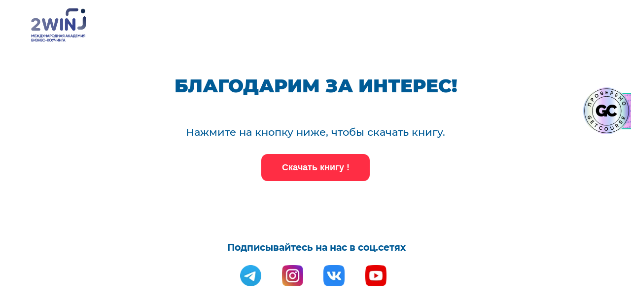

--- FILE ---
content_type: text/html; charset=UTF-8
request_url: https://academy2win.com/download_the_book
body_size: 7963
content:
<!DOCTYPE html> <html lang="ru"> <head> <meta charset="utf-8" /> <meta http-equiv="Content-Type" content="text/html; charset=utf-8" /> <meta name="viewport" content="width=device-width, initial-scale=1.0" /> <meta name="google-site-verification" content="ei30qUeDy9Aq-tY_gDi3HnmgrOiPFKA5bosnzuTzh9Y" /> <meta name="yandex-verification" content="65284f0a5730f6ad" /> <!--metatextblock--> <title>Благодарим за интерес!</title> <meta name="description" content="КНИГА «Как стать коучем, или как выбрать школу, чтобы потом не было мучительно больно?»" /> <meta property="og:url" content="https://academy2win.com/download_the_book" /> <meta property="og:title" content="Благодарим за интерес!" /> <meta property="og:description" content="КНИГА «Как стать коучем, или как выбрать школу, чтобы потом не было мучительно больно?»" /> <meta property="og:type" content="website" /> <meta property="og:image" content="https://static.tildacdn.one/tild3264-6638-4631-b864-383963396639/2.png" /> <link rel="canonical" href="https://academy2win.com/download_the_book"> <!--/metatextblock--> <meta name="format-detection" content="telephone=no" /> <meta http-equiv="x-dns-prefetch-control" content="on"> <link rel="dns-prefetch" href="https://ws.tildacdn.com"> <link rel="dns-prefetch" href="https://static.tildacdn.one"> <link rel="icon" type="image/png" sizes="32x32" href="https://static.tildacdn.one/tild6633-3630-4137-b738-396632383437/Frame_291_1.png" media="(prefers-color-scheme: light)"/> <link rel="icon" type="image/png" sizes="32x32" href="https://static.tildacdn.one/tild3761-6661-4732-a539-373464373137/Frame_292.png" media="(prefers-color-scheme: dark)"/> <link rel="apple-touch-icon" type="image/png" href="https://static.tildacdn.one/tild6463-3733-4163-a438-663263643265/photo.png"> <link rel="icon" type="image/png" sizes="192x192" href="https://static.tildacdn.one/tild6463-3733-4163-a438-663263643265/photo.png"> <!-- Assets --> <script src="https://neo.tildacdn.com/js/tilda-fallback-1.0.min.js" async charset="utf-8"></script> <link rel="stylesheet" href="https://static.tildacdn.one/css/tilda-grid-3.0.min.css" type="text/css" media="all" onerror="this.loaderr='y';"/> <link rel="stylesheet" href="https://static.tildacdn.one/ws/project975495/tilda-blocks-page34260398.min.css?t=1768900773" type="text/css" media="all" onerror="this.loaderr='y';" /> <link rel="preconnect" href="https://fonts.gstatic.com"> <link href="https://fonts.googleapis.com/css2?family=Montserrat:wght@100..900&subset=latin,cyrillic&display=swap" rel="stylesheet"> <link rel="stylesheet" href="https://static.tildacdn.one/css/tilda-menu-widgeticons-1.0.min.css" type="text/css" media="all" onerror="this.loaderr='y';" /> <link rel="stylesheet" href="https://static.tildacdn.one/css/tilda-popup-1.1.min.css" type="text/css" media="print" onload="this.media='all';" onerror="this.loaderr='y';" /> <noscript><link rel="stylesheet" href="https://static.tildacdn.one/css/tilda-popup-1.1.min.css" type="text/css" media="all" /></noscript> <link rel="stylesheet" href="https://static.tildacdn.one/css/tilda-forms-1.0.min.css" type="text/css" media="all" onerror="this.loaderr='y';" /> <link rel="stylesheet" href="https://fonts.gstatic.comcrossoriginhttps://fonts.googleapis.com/css2?family=Bebas+Neue&family=Montserrat:ital,wght@0,100..900;1,100..900&display=swap" type="text/css" /> <script nomodule src="https://static.tildacdn.one/js/tilda-polyfill-1.0.min.js" charset="utf-8"></script> <script type="text/javascript">function t_onReady(func) {if(document.readyState!='loading') {func();} else {document.addEventListener('DOMContentLoaded',func);}}
function t_onFuncLoad(funcName,okFunc,time) {if(typeof window[funcName]==='function') {okFunc();} else {setTimeout(function() {t_onFuncLoad(funcName,okFunc,time);},(time||100));}}function t396_initialScale(t){var e=document.getElementById("rec"+t);if(e){var i=e.querySelector(".t396__artboard");if(i){window.tn_scale_initial_window_width||(window.tn_scale_initial_window_width=document.documentElement.clientWidth);var a=window.tn_scale_initial_window_width,r=[],n,l=i.getAttribute("data-artboard-screens");if(l){l=l.split(",");for(var o=0;o<l.length;o++)r[o]=parseInt(l[o],10)}else r=[320,480,640,960,1200];for(var o=0;o<r.length;o++){var d=r[o];a>=d&&(n=d)}var _="edit"===window.allrecords.getAttribute("data-tilda-mode"),c="center"===t396_getFieldValue(i,"valign",n,r),s="grid"===t396_getFieldValue(i,"upscale",n,r),w=t396_getFieldValue(i,"height_vh",n,r),g=t396_getFieldValue(i,"height",n,r),u=!!window.opr&&!!window.opr.addons||!!window.opera||-1!==navigator.userAgent.indexOf(" OPR/");if(!_&&c&&!s&&!w&&g&&!u){var h=parseFloat((a/n).toFixed(3)),f=[i,i.querySelector(".t396__carrier"),i.querySelector(".t396__filter")],v=Math.floor(parseInt(g,10)*h)+"px",p;i.style.setProperty("--initial-scale-height",v);for(var o=0;o<f.length;o++)f[o].style.setProperty("height","var(--initial-scale-height)");t396_scaleInitial__getElementsToScale(i).forEach((function(t){t.style.zoom=h}))}}}}function t396_scaleInitial__getElementsToScale(t){return t?Array.prototype.slice.call(t.children).filter((function(t){return t&&(t.classList.contains("t396__elem")||t.classList.contains("t396__group"))})):[]}function t396_getFieldValue(t,e,i,a){var r,n=a[a.length-1];if(!(r=i===n?t.getAttribute("data-artboard-"+e):t.getAttribute("data-artboard-"+e+"-res-"+i)))for(var l=0;l<a.length;l++){var o=a[l];if(!(o<=i)&&(r=o===n?t.getAttribute("data-artboard-"+e):t.getAttribute("data-artboard-"+e+"-res-"+o)))break}return r}window.TN_SCALE_INITIAL_VER="1.0",window.tn_scale_initial_window_width=null;</script> <script src="https://static.tildacdn.one/js/jquery-1.10.2.min.js" charset="utf-8" onerror="this.loaderr='y';"></script> <script src="https://static.tildacdn.one/js/tilda-scripts-3.0.min.js" charset="utf-8" defer onerror="this.loaderr='y';"></script> <script src="https://static.tildacdn.one/ws/project975495/tilda-blocks-page34260398.min.js?t=1768900773" charset="utf-8" async onerror="this.loaderr='y';"></script> <script src="https://static.tildacdn.one/js/tilda-lazyload-1.0.min.js" charset="utf-8" async onerror="this.loaderr='y';"></script> <script src="https://static.tildacdn.one/js/tilda-zero-1.1.min.js" charset="utf-8" async onerror="this.loaderr='y';"></script> <script src="https://static.tildacdn.one/js/tilda-menu-1.0.min.js" charset="utf-8" async onerror="this.loaderr='y';"></script> <script src="https://static.tildacdn.one/js/tilda-menu-widgeticons-1.0.min.js" charset="utf-8" async onerror="this.loaderr='y';"></script> <script src="https://static.tildacdn.one/js/tilda-popup-1.0.min.js" charset="utf-8" async onerror="this.loaderr='y';"></script> <script src="https://static.tildacdn.one/js/tilda-forms-1.0.min.js" charset="utf-8" async onerror="this.loaderr='y';"></script> <script src="https://static.tildacdn.one/js/tilda-zero-scale-1.0.min.js" charset="utf-8" async onerror="this.loaderr='y';"></script> <script src="https://static.tildacdn.one/js/tilda-skiplink-1.0.min.js" charset="utf-8" async onerror="this.loaderr='y';"></script> <script src="https://static.tildacdn.one/js/tilda-events-1.0.min.js" charset="utf-8" async onerror="this.loaderr='y';"></script> <!-- nominify begin --><!-- Meta Pixel Code --> <script>
!function(f,b,e,v,n,t,s)
{if(f.fbq)return;n=f.fbq=function(){n.callMethod?
n.callMethod.apply(n,arguments):n.queue.push(arguments)};
if(!f._fbq)f._fbq=n;n.push=n;n.loaded=!0;n.version='2.0';
n.queue=[];t=b.createElement(e);t.async=!0;
t.src=v;s=b.getElementsByTagName(e)[0];
s.parentNode.insertBefore(t,s)}(window, document,'script',
'https://connect.facebook.net/en_US/fbevents.js');
fbq('init', '1099288314646748');
fbq('track', 'PageView');
</script> <noscript><img height="1" width="1" style="display:none"
src="https://www.facebook.com/tr?id=1099288314646748&ev=PageView&noscript=1"
/></noscript> <!-- End Meta Pixel Code --> <!-- Name code --> <script>window.qualitySchoolHash='3435c378bb76d4357324dd7e69f3cd18'</script> <script src='https://getcourse.ru/public/js/qr-hidden-banner.js'></script><!-- nominify end --><script type="text/javascript">window.dataLayer=window.dataLayer||[];</script> <!-- Google Tag Manager --> <script type="text/javascript">(function(w,d,s,l,i){w[l]=w[l]||[];w[l].push({'gtm.start':new Date().getTime(),event:'gtm.js'});var f=d.getElementsByTagName(s)[0],j=d.createElement(s),dl=l!='dataLayer'?'&l='+l:'';j.async=true;j.src='https://www.googletagmanager.com/gtm.js?id='+i+dl;f.parentNode.insertBefore(j,f);})(window,document,'script','dataLayer','GTM-T3ZP6QB');</script> <!-- End Google Tag Manager --> <!-- Facebook Pixel Code --> <script type="text/javascript" data-tilda-cookie-type="advertising">setTimeout(function(){!function(f,b,e,v,n,t,s)
{if(f.fbq)return;n=f.fbq=function(){n.callMethod?n.callMethod.apply(n,arguments):n.queue.push(arguments)};if(!f._fbq)f._fbq=n;n.push=n;n.loaded=!0;n.version='2.0';n.agent='pltilda';n.queue=[];t=b.createElement(e);t.async=!0;t.src=v;s=b.getElementsByTagName(e)[0];s.parentNode.insertBefore(t,s)}(window,document,'script','https://connect.facebook.net/en_US/fbevents.js');fbq('init','1099288314646748');fbq('track','PageView');},2000);</script> <!-- End Facebook Pixel Code --> <!-- VK Pixel Code --> <script type="text/javascript" data-tilda-cookie-type="advertising">setTimeout(function(){!function(){var t=document.createElement("script");t.type="text/javascript",t.async=!0,t.src="https://vk.com/js/api/openapi.js?161",t.onload=function(){VK.Retargeting.Init("VK-RTRG-1816770-8qZbN"),VK.Retargeting.Hit()},document.head.appendChild(t)}();},2000);</script> <!-- End VK Pixel Code --> <script type="text/javascript">(function() {if((/bot|google|yandex|baidu|bing|msn|duckduckbot|teoma|slurp|crawler|spider|robot|crawling|facebook/i.test(navigator.userAgent))===false&&typeof(sessionStorage)!='undefined'&&sessionStorage.getItem('visited')!=='y'&&document.visibilityState){var style=document.createElement('style');style.type='text/css';style.innerHTML='@media screen and (min-width: 980px) {.t-records {opacity: 0;}.t-records_animated {-webkit-transition: opacity ease-in-out .2s;-moz-transition: opacity ease-in-out .2s;-o-transition: opacity ease-in-out .2s;transition: opacity ease-in-out .2s;}.t-records.t-records_visible {opacity: 1;}}';document.getElementsByTagName('head')[0].appendChild(style);function t_setvisRecs(){var alr=document.querySelectorAll('.t-records');Array.prototype.forEach.call(alr,function(el) {el.classList.add("t-records_animated");});setTimeout(function() {Array.prototype.forEach.call(alr,function(el) {el.classList.add("t-records_visible");});sessionStorage.setItem("visited","y");},400);}
document.addEventListener('DOMContentLoaded',t_setvisRecs);}})();</script></head> <body class="t-body" style="margin:0;"> <!--allrecords--> <div id="allrecords" class="t-records" data-hook="blocks-collection-content-node" data-tilda-project-id="975495" data-tilda-page-id="34260398" data-tilda-page-alias="download_the_book" data-tilda-formskey="7693ed36b06158f3962e5d82edab5b21" data-tilda-stat-scroll="yes" data-tilda-lazy="yes" data-tilda-project-lang="RU" data-tilda-root-zone="one" data-tilda-project-headcode="yes" data-tilda-ts="y" data-tilda-project-country="TR"> <div id="rec611653256" class="r t-rec" style=" " data-animationappear="off" data-record-type="396"> <!-- T396 --> <style>#rec611653256 .t396__artboard {height:618px;background-color:#ffffff;}#rec611653256 .t396__filter {height:618px;background-image:-webkit-gradient( linear,left top,left bottom,from(rgba(255,255,255,0.9)),to(rgba(255,255,255,0.65)) );background-image:-webkit-linear-gradient(top,rgba(255,255,255,0.9),rgba(255,255,255,0.65));background-image:linear-gradient(to bottom,rgba(255,255,255,0.9),rgba(255,255,255,0.65));will-change:transform;}#rec611653256 .t396__carrier{height:618px;background-position:center center;background-attachment:scroll;background-size:cover;background-repeat:no-repeat;}@media screen and (max-width:1199px) {#rec611653256 .t396__artboard,#rec611653256 .t396__filter,#rec611653256 .t396__carrier {height:679px;}#rec611653256 .t396__filter {}#rec611653256 .t396__carrier {background-attachment:scroll;}}@media screen and (max-width:959px) {#rec611653256 .t396__artboard,#rec611653256 .t396__filter,#rec611653256 .t396__carrier {height:648px;}#rec611653256 .t396__filter {}#rec611653256 .t396__carrier {background-attachment:scroll;}}@media screen and (max-width:639px) {#rec611653256 .t396__artboard,#rec611653256 .t396__filter,#rec611653256 .t396__carrier {height:559px;}#rec611653256 .t396__filter {}#rec611653256 .t396__carrier {background-attachment:scroll;}}@media screen and (max-width:479px) {#rec611653256 .t396__artboard,#rec611653256 .t396__filter,#rec611653256 .t396__carrier {height:438px;}#rec611653256 .t396__filter {}#rec611653256 .t396__carrier {background-attachment:scroll;}}#rec611653256 .tn-elem[data-elem-id="1666193850869"]{color:#005b96;text-align:center;z-index:2;top:145px;;left:calc(50% - 600px + 262px);;width:677px;height:auto;}#rec611653256 .tn-elem[data-elem-id="1666193850869"] .tn-atom{color:#005b96;font-size:37px;font-family:'Montserrat',Arial,sans-serif;line-height:1.55;font-weight:700;background-position:center center;border-width:var(--t396-borderwidth,0);border-style:var(--t396-borderstyle,solid);border-color:var(--t396-bordercolor,transparent);transition:background-color var(--t396-speedhover,0s) ease-in-out,color var(--t396-speedhover,0s) ease-in-out,border-color var(--t396-speedhover,0s) ease-in-out,box-shadow var(--t396-shadowshoverspeed,0.2s) ease-in-out;text-shadow:var(--t396-shadow-text-x,0px) var(--t396-shadow-text-y,0px) var(--t396-shadow-text-blur,0px) rgba(var(--t396-shadow-text-color),var(--t396-shadow-text-opacity,100%));}@media screen and (max-width:1199px){#rec611653256 .tn-elem[data-elem-id="1666193850869"]{top:198px;;left:calc(50% - 480px + 126px);;width:708px;height:auto;}}@media screen and (max-width:959px){#rec611653256 .tn-elem[data-elem-id="1666193850869"]{top:142px;;left:calc(50% - 320px + -26px);;width:692px;height:auto;}#rec611653256 .tn-elem[data-elem-id="1666193850869"] .tn-atom{font-size:30px;background-size:cover;}}@media screen and (max-width:639px){#rec611653256 .tn-elem[data-elem-id="1666193850869"]{top:117px;;left:calc(50% - 240px + -100px);;height:auto;text-align:center;}#rec611653256 .tn-elem[data-elem-id="1666193850869"] .tn-atom{font-size:25px;background-size:cover;}}@media screen and (max-width:479px){#rec611653256 .tn-elem[data-elem-id="1666193850869"]{top:90px;;left:calc(50% - 160px + -186px);;height:auto;}#rec611653256 .tn-elem[data-elem-id="1666193850869"] .tn-atom{font-size:17px;background-size:cover;}}#rec611653256 .tn-elem[data-elem-id="1660121111999"]{z-index:3;top:537px;;left:calc(50% - 600px + 532px);;width:43px;height:auto;}#rec611653256 .tn-elem[data-elem-id="1660121111999"] .tn-atom{background-position:center center;border-width:var(--t396-borderwidth,0);border-style:var(--t396-borderstyle,solid);border-color:var(--t396-bordercolor,transparent);transition:background-color var(--t396-speedhover,0s) ease-in-out,color var(--t396-speedhover,0s) ease-in-out,border-color var(--t396-speedhover,0s) ease-in-out,box-shadow var(--t396-shadowshoverspeed,0.2s) ease-in-out;}@media screen and (max-width:1199px){#rec611653256 .tn-elem[data-elem-id="1660121111999"]{top:600px;;left:calc(50% - 480px + 417px);;height:auto;}}@media screen and (max-width:959px){#rec611653256 .tn-elem[data-elem-id="1660121111999"]{top:563px;;left:calc(50% - 320px + 251px);;width:45px;height:auto;}}@media screen and (max-width:639px){#rec611653256 .tn-elem[data-elem-id="1660121111999"]{top:488px;;left:calc(50% - 240px + 188px);;width:39px;height:auto;}}@media screen and (max-width:479px){#rec611653256 .tn-elem[data-elem-id="1660121111999"]{top:373px;;left:calc(50% - 160px + 115px);;width:30px;height:auto;}}#rec611653256 .tn-elem[data-elem-id="1660121138433"]{z-index:4;top:537px;;left:calc(50% - 600px + 447px);;width:43px;height:auto;}#rec611653256 .tn-elem[data-elem-id="1660121138433"] .tn-atom{background-position:center center;border-width:var(--t396-borderwidth,0);border-style:var(--t396-borderstyle,solid);border-color:var(--t396-bordercolor,transparent);transition:background-color var(--t396-speedhover,0s) ease-in-out,color var(--t396-speedhover,0s) ease-in-out,border-color var(--t396-speedhover,0s) ease-in-out,box-shadow var(--t396-shadowshoverspeed,0.2s) ease-in-out;}@media screen and (max-width:1199px){#rec611653256 .tn-elem[data-elem-id="1660121138433"]{top:600px;;left:calc(50% - 480px + 332px);;height:auto;}}@media screen and (max-width:959px){#rec611653256 .tn-elem[data-elem-id="1660121138433"]{top:563px;;left:calc(50% - 320px + 162px);;width:45px;height:auto;}}@media screen and (max-width:639px){#rec611653256 .tn-elem[data-elem-id="1660121138433"]{top:488px;;left:calc(50% - 240px + 112px);;width:39px;height:auto;}}@media screen and (max-width:479px){#rec611653256 .tn-elem[data-elem-id="1660121138433"]{top:373px;;left:calc(50% - 160px + 55px);;width:30px;height:auto;}}#rec611653256 .tn-elem[data-elem-id="1660121191126"]{z-index:5;top:537px;;left:calc(50% - 600px + 616px);;width:43px;height:auto;}#rec611653256 .tn-elem[data-elem-id="1660121191126"] .tn-atom{background-position:center center;border-width:var(--t396-borderwidth,0);border-style:var(--t396-borderstyle,solid);border-color:var(--t396-bordercolor,transparent);transition:background-color var(--t396-speedhover,0s) ease-in-out,color var(--t396-speedhover,0s) ease-in-out,border-color var(--t396-speedhover,0s) ease-in-out,box-shadow var(--t396-shadowshoverspeed,0.2s) ease-in-out;}@media screen and (max-width:1199px){#rec611653256 .tn-elem[data-elem-id="1660121191126"]{top:600px;;left:calc(50% - 480px + 501px);;height:auto;}}@media screen and (max-width:959px){#rec611653256 .tn-elem[data-elem-id="1660121191126"]{top:563px;;left:calc(50% - 320px + 339px);;width:45px;height:auto;}}@media screen and (max-width:639px){#rec611653256 .tn-elem[data-elem-id="1660121191126"]{top:488px;;left:calc(50% - 240px + 266px);;width:39px;height:auto;}}@media screen and (max-width:479px){#rec611653256 .tn-elem[data-elem-id="1660121191126"]{top:373px;;left:calc(50% - 160px + 173px);;width:30px;height:auto;}}#rec611653256 .tn-elem[data-elem-id="1660121266756"]{z-index:6;top:537px;;left:calc(50% - 600px + 701px);;width:43px;height:auto;}#rec611653256 .tn-elem[data-elem-id="1660121266756"] .tn-atom{background-position:center center;border-width:var(--t396-borderwidth,0);border-style:var(--t396-borderstyle,solid);border-color:var(--t396-bordercolor,transparent);transition:background-color var(--t396-speedhover,0s) ease-in-out,color var(--t396-speedhover,0s) ease-in-out,border-color var(--t396-speedhover,0s) ease-in-out,box-shadow var(--t396-shadowshoverspeed,0.2s) ease-in-out;}@media screen and (max-width:1199px){#rec611653256 .tn-elem[data-elem-id="1660121266756"]{top:600px;;left:calc(50% - 480px + 586px);;height:auto;}}@media screen and (max-width:959px){#rec611653256 .tn-elem[data-elem-id="1660121266756"]{top:563px;;left:calc(50% - 320px + 428px);;width:45px;height:auto;}}@media screen and (max-width:639px){#rec611653256 .tn-elem[data-elem-id="1660121266756"]{top:488px;;left:calc(50% - 240px + 342px);;width:39px;height:auto;}}@media screen and (max-width:479px){#rec611653256 .tn-elem[data-elem-id="1660121266756"]{top:373px;;left:calc(50% - 160px + 233px);;width:30px;height:auto;}}#rec611653256 .tn-elem[data-elem-id="1660121719175"]{color:#005b96;z-index:7;top:487px;;left:calc(50% - 600px + 421px);;width:405px;height:auto;}#rec611653256 .tn-elem[data-elem-id="1660121719175"] .tn-atom{color:#005b96;font-size:19px;font-family:'Montserrat',Arial,sans-serif;line-height:1.55;font-weight:400;background-position:center center;border-width:var(--t396-borderwidth,0);border-style:var(--t396-borderstyle,solid);border-color:var(--t396-bordercolor,transparent);transition:background-color var(--t396-speedhover,0s) ease-in-out,color var(--t396-speedhover,0s) ease-in-out,border-color var(--t396-speedhover,0s) ease-in-out,box-shadow var(--t396-shadowshoverspeed,0.2s) ease-in-out;text-shadow:var(--t396-shadow-text-x,0px) var(--t396-shadow-text-y,0px) var(--t396-shadow-text-blur,0px) rgba(var(--t396-shadow-text-color),var(--t396-shadow-text-opacity,100%));}@media screen and (max-width:1199px){#rec611653256 .tn-elem[data-elem-id="1660121719175"]{top:555px;;left:calc(50% - 480px + 302px);;width:484px;height:auto;}}@media screen and (max-width:959px){#rec611653256 .tn-elem[data-elem-id="1660121719175"]{top:503px;;left:calc(50% - 320px + 141px);;width:404px;height:auto;}}@media screen and (max-width:639px){#rec611653256 .tn-elem[data-elem-id="1660121719175"]{top:433px;;left:calc(50% - 240px + 80px);;width:324px;height:auto;}#rec611653256 .tn-elem[data-elem-id="1660121719175"] .tn-atom{font-size:17px;background-size:cover;}}@media screen and (max-width:479px){#rec611653256 .tn-elem[data-elem-id="1660121719175"]{top:340px;;left:calc(50% - 160px + 31px);;width:270px;height:auto;}#rec611653256 .tn-elem[data-elem-id="1660121719175"] .tn-atom{font-size:14px;background-size:cover;}}#rec611653256 .tn-elem[data-elem-id="1666427078308"]{color:#005b96;text-align:center;z-index:8;top:252px;;left:calc(50% - 600px + 244px);;width:712px;height:auto;}#rec611653256 .tn-elem[data-elem-id="1666427078308"] .tn-atom{color:#005b96;font-size:21px;font-family:'Montserrat',Arial,sans-serif;line-height:1.55;font-weight:500;background-position:center center;border-width:var(--t396-borderwidth,0);border-style:var(--t396-borderstyle,solid);border-color:var(--t396-bordercolor,transparent);transition:background-color var(--t396-speedhover,0s) ease-in-out,color var(--t396-speedhover,0s) ease-in-out,border-color var(--t396-speedhover,0s) ease-in-out,box-shadow var(--t396-shadowshoverspeed,0.2s) ease-in-out;text-shadow:var(--t396-shadow-text-x,0px) var(--t396-shadow-text-y,0px) var(--t396-shadow-text-blur,0px) rgba(var(--t396-shadow-text-color),var(--t396-shadow-text-opacity,100%));}@media screen and (max-width:1199px){#rec611653256 .tn-elem[data-elem-id="1666427078308"]{top:285px;;left:calc(50% - 480px + 124px);;height:auto;}}@media screen and (max-width:959px){#rec611653256 .tn-elem[data-elem-id="1666427078308"]{top:212px;;left:calc(50% - 320px + 130px);;width:404px;height:auto;}}@media screen and (max-width:639px){#rec611653256 .tn-elem[data-elem-id="1666427078308"]{top:230px;;left:calc(50% - 240px + 13px);;width:454px;height:auto;}#rec611653256 .tn-elem[data-elem-id="1666427078308"] .tn-atom{font-size:17px;background-size:cover;}}@media screen and (max-width:479px){#rec611653256 .tn-elem[data-elem-id="1666427078308"]{top:155px;;left:calc(50% - 160px + 25px);;width:270px;height:auto;}#rec611653256 .tn-elem[data-elem-id="1666427078308"] .tn-atom{font-size:15px;background-size:cover;}}#rec611653256 .tn-elem[data-elem-id="1660122365377"]{z-index:9;top:17px;;left:calc(50% - 600px + 23px);;width:111px;height:auto;}#rec611653256 .tn-elem[data-elem-id="1660122365377"] .tn-atom{background-position:center center;border-width:var(--t396-borderwidth,0);border-style:var(--t396-borderstyle,solid);border-color:var(--t396-bordercolor,transparent);transition:background-color var(--t396-speedhover,0s) ease-in-out,color var(--t396-speedhover,0s) ease-in-out,border-color var(--t396-speedhover,0s) ease-in-out,box-shadow var(--t396-shadowshoverspeed,0.2s) ease-in-out;}@media screen and (max-width:1199px){#rec611653256 .tn-elem[data-elem-id="1660122365377"]{top:15px;;left:calc(50% - 480px + 20px);;width:104px;height:auto;}}@media screen and (max-width:959px){#rec611653256 .tn-elem[data-elem-id="1660122365377"]{top:17px;;left:calc(50% - 320px + 13px);;width:98px;height:auto;}}@media screen and (max-width:639px){#rec611653256 .tn-elem[data-elem-id="1660122365377"]{top:13px;;left:calc(50% - 240px + 12px);;width:88px;height:auto;}}@media screen and (max-width:479px){#rec611653256 .tn-elem[data-elem-id="1660122365377"]{top:10px;;left:calc(50% - 160px + 10px);;width:67px;height:auto;}}#rec611653256 .tn-elem[data-elem-id="1676910290800"]{color:#ffffff;text-align:center;z-index:10;top:312px;;left:calc(50% - 600px + 490px);;width:220px;height:55px;}#rec611653256 .tn-elem[data-elem-id="1676910290800"] .tn-atom{color:#ffffff;font-size:18px;font-family:'Arial',Arial,sans-serif;line-height:1.55;font-weight:600;border-radius:13px;background-position:center center;--t396-borderwidth:2px;--t396-bordercolor:#ff2d44;--t396-speedhover:0.2s;transition:background-color var(--t396-speedhover,0s) ease-in-out,color var(--t396-speedhover,0s) ease-in-out,border-color var(--t396-speedhover,0s) ease-in-out,box-shadow var(--t396-shadowshoverspeed,0.2s) ease-in-out;--t396-bgcolor-color:#ff2d44;--t396-bgcolor-image:none;background-color:var(--t396-bgcolor-color,transparent);-webkit-box-pack:center;-ms-flex-pack:center;justify-content:center;padding:0;border-width:var(--t396-borderwidth,0);border-style:var(--t396-borderstyle,solid);border-color:var(--t396-bordercolor,transparent);}#rec611653256 .tn-elem[data-elem-id="1676910290800"] .tn-atom::after{display:none;}#rec611653256 .tn-elem[data-elem-id="1676910290800"] .tn-atom .tn-atom__button-text{transition:color var(--t396-speedhover,0s) ease-in-out;color:#ffffff;}#rec611653256 .tn-elem[data-elem-id="1676910290800"] .tn-atom .tn-atom__button-border::before{display:none;}#rec611653256 .tn-elem[data-elem-id="1676910290800"] .tn-atom .tn-atom__button-border::after{display:none;}@media (hover),(min-width:0\0){#rec611653256 .tn-elem[data-elem-id="1676910290800"] .tn-atom:hover::after{opacity:0;}#rec611653256 .tn-elem[data-elem-id="1676910290800"] .tn-atom:hover{animation-name:none;}}@media (hover),(min-width:0\0){#rec611653256 .tn-elem[data-elem-id="1676910290800"] .tn-atom:hover{border-style:var(--t396-borderstyle,solid);border-color:var(--t396-bordercolor-hover,var(--t396-bordercolor,transparent));}}@media screen and (max-width:1199px){#rec611653256 .tn-elem[data-elem-id="1676910290800"]{top:335px;;left:calc(50% - 480px + 370px);;width:px;}#rec611653256 .tn-elem[data-elem-id="1676910290800"] .tn-atom{white-space:normal;background-size:cover;background-color:var(--t396-bgcolor-color,transparent);padding:0;border-width:var(--t396-borderwidth,0);border-style:var(--t396-borderstyle,solid);border-color:var(--t396-bordercolor,transparent);}#rec611653256 .tn-elem[data-elem-id="1676910290800"] .tn-atom::after{display:none;}#rec611653256 .tn-elem[data-elem-id="1676910290800"] .tn-atom .tn-atom__button-text{overflow:visible;}#rec611653256 .tn-elem[data-elem-id="1676910290800"] .tn-atom .tn-atom__button-border::before{display:none;}#rec611653256 .tn-elem[data-elem-id="1676910290800"] .tn-atom .tn-atom__button-border::after{display:none;}@media (hover),(min-width:0\0){#rec611653256 .tn-elem[data-elem-id="1676910290800"] .tn-atom:hover::after{opacity:0;}#rec611653256 .tn-elem[data-elem-id="1676910290800"] .tn-atom:hover{animation-name:none;}}@media (hover),(min-width:0\0){#rec611653256 .tn-elem[data-elem-id="1676910290800"] .tn-atom:hover{border-style:var(--t396-borderstyle,solid);border-color:var(--t396-bordercolor-hover,var(--t396-bordercolor,transparent));}}}@media screen and (max-width:959px){#rec611653256 .tn-elem[data-elem-id="1676910290800"]{top:297px;;left:calc(50% - 320px + 210px);;width:px;}#rec611653256 .tn-elem[data-elem-id="1676910290800"] .tn-atom{white-space:normal;background-size:cover;background-color:var(--t396-bgcolor-color,transparent);padding:0;border-width:var(--t396-borderwidth,0);border-style:var(--t396-borderstyle,solid);border-color:var(--t396-bordercolor,transparent);}#rec611653256 .tn-elem[data-elem-id="1676910290800"] .tn-atom::after{display:none;}#rec611653256 .tn-elem[data-elem-id="1676910290800"] .tn-atom .tn-atom__button-text{overflow:visible;}#rec611653256 .tn-elem[data-elem-id="1676910290800"] .tn-atom .tn-atom__button-border::before{display:none;}#rec611653256 .tn-elem[data-elem-id="1676910290800"] .tn-atom .tn-atom__button-border::after{display:none;}@media (hover),(min-width:0\0){#rec611653256 .tn-elem[data-elem-id="1676910290800"] .tn-atom:hover::after{opacity:0;}#rec611653256 .tn-elem[data-elem-id="1676910290800"] .tn-atom:hover{animation-name:none;}}@media (hover),(min-width:0\0){#rec611653256 .tn-elem[data-elem-id="1676910290800"] .tn-atom:hover{border-style:var(--t396-borderstyle,solid);border-color:var(--t396-bordercolor-hover,var(--t396-bordercolor,transparent));}}}@media screen and (max-width:639px){#rec611653256 .tn-elem[data-elem-id="1676910290800"]{top:275px;;left:calc(50% - 240px + 130px);;width:px;}#rec611653256 .tn-elem[data-elem-id="1676910290800"] .tn-atom{white-space:normal;background-size:cover;background-color:var(--t396-bgcolor-color,transparent);padding:0;border-width:var(--t396-borderwidth,0);border-style:var(--t396-borderstyle,solid);border-color:var(--t396-bordercolor,transparent);}#rec611653256 .tn-elem[data-elem-id="1676910290800"] .tn-atom::after{display:none;}#rec611653256 .tn-elem[data-elem-id="1676910290800"] .tn-atom .tn-atom__button-text{overflow:visible;}#rec611653256 .tn-elem[data-elem-id="1676910290800"] .tn-atom .tn-atom__button-border::before{display:none;}#rec611653256 .tn-elem[data-elem-id="1676910290800"] .tn-atom .tn-atom__button-border::after{display:none;}@media (hover),(min-width:0\0){#rec611653256 .tn-elem[data-elem-id="1676910290800"] .tn-atom:hover::after{opacity:0;}#rec611653256 .tn-elem[data-elem-id="1676910290800"] .tn-atom:hover{animation-name:none;}}@media (hover),(min-width:0\0){#rec611653256 .tn-elem[data-elem-id="1676910290800"] .tn-atom:hover{border-style:var(--t396-borderstyle,solid);border-color:var(--t396-bordercolor-hover,var(--t396-bordercolor,transparent));}}}@media screen and (max-width:479px){#rec611653256 .tn-elem[data-elem-id="1676910290800"]{top:218px;;left:calc(50% - 160px + 68px);;width:184px;height:41px;}#rec611653256 .tn-elem[data-elem-id="1676910290800"] .tn-atom{white-space:normal;font-size:15px;background-size:cover;background-color:var(--t396-bgcolor-color,transparent);padding:0;border-width:var(--t396-borderwidth,0);border-style:var(--t396-borderstyle,solid);border-color:var(--t396-bordercolor,transparent);}#rec611653256 .tn-elem[data-elem-id="1676910290800"] .tn-atom::after{display:none;}#rec611653256 .tn-elem[data-elem-id="1676910290800"] .tn-atom .tn-atom__button-text{overflow:visible;}#rec611653256 .tn-elem[data-elem-id="1676910290800"] .tn-atom .tn-atom__button-border::before{display:none;}#rec611653256 .tn-elem[data-elem-id="1676910290800"] .tn-atom .tn-atom__button-border::after{display:none;}@media (hover),(min-width:0\0){#rec611653256 .tn-elem[data-elem-id="1676910290800"] .tn-atom:hover::after{opacity:0;}#rec611653256 .tn-elem[data-elem-id="1676910290800"] .tn-atom:hover{animation-name:none;}}@media (hover),(min-width:0\0){#rec611653256 .tn-elem[data-elem-id="1676910290800"] .tn-atom:hover{border-style:var(--t396-borderstyle,solid);border-color:var(--t396-bordercolor-hover,var(--t396-bordercolor,transparent));}}}</style> <div class='t396'> <div class="t396__artboard" data-artboard-recid="611653256" data-artboard-screens="320,480,640,960,1200" data-artboard-height="618" data-artboard-valign="center" data-artboard-upscale="grid" data-artboard-height-res-320="438" data-artboard-height-res-480="559" data-artboard-height-res-640="648" data-artboard-height-res-960="679"> <div class="t396__carrier" data-artboard-recid="611653256"></div> <div class="t396__filter" data-artboard-recid="611653256"></div> <div class='t396__elem tn-elem tn-elem__6116532561666193850869' data-elem-id='1666193850869' data-elem-type='text' data-field-top-value="145" data-field-left-value="262" data-field-width-value="677" data-field-axisy-value="top" data-field-axisx-value="left" data-field-container-value="grid" data-field-topunits-value="px" data-field-leftunits-value="px" data-field-heightunits-value="" data-field-widthunits-value="px" data-field-fontsize-value="37" data-field-top-res-320-value="90" data-field-left-res-320-value="-186" data-field-fontsize-res-320-value="17" data-field-top-res-480-value="117" data-field-left-res-480-value="-100" data-field-fontsize-res-480-value="25" data-field-top-res-640-value="142" data-field-left-res-640-value="-26" data-field-width-res-640-value="692" data-field-fontsize-res-640-value="30" data-field-top-res-960-value="198" data-field-left-res-960-value="126" data-field-width-res-960-value="708"> <h1 class='tn-atom'field='tn_text_1666193850869'>БЛАГОДАРИМ ЗА ИНТЕРЕС!</h1> </div> <div class='t396__elem tn-elem tn-elem__6116532561660121111999' data-elem-id='1660121111999' data-elem-type='image' data-field-top-value="537" data-field-left-value="532" data-field-width-value="43" data-field-axisy-value="top" data-field-axisx-value="left" data-field-container-value="grid" data-field-topunits-value="px" data-field-leftunits-value="px" data-field-heightunits-value="" data-field-widthunits-value="px" data-field-filewidth-value="512" data-field-fileheight-value="512" data-field-top-res-320-value="373" data-field-left-res-320-value="115" data-field-width-res-320-value="30" data-field-top-res-480-value="488" data-field-left-res-480-value="188" data-field-width-res-480-value="39" data-field-top-res-640-value="563" data-field-left-res-640-value="251" data-field-width-res-640-value="45" data-field-top-res-960-value="600" data-field-left-res-960-value="417"> <a class='tn-atom' href="https://instagram.com/academy_2win?igshid=YmMyMTA2M2Y=" target="_blank"> <img class='tn-atom__img t-img' data-original='https://static.tildacdn.one/tild6361-3365-4131-b966-386530646266/instagram.png'
src='https://thb.tildacdn.one/tild6361-3365-4131-b966-386530646266/-/resize/20x/instagram.png'
alt='' imgfield='tn_img_1660121111999'
/> </a> </div> <div class='t396__elem tn-elem tn-elem__6116532561660121138433' data-elem-id='1660121138433' data-elem-type='image' data-field-top-value="537" data-field-left-value="447" data-field-width-value="43" data-field-axisy-value="top" data-field-axisx-value="left" data-field-container-value="grid" data-field-topunits-value="px" data-field-leftunits-value="px" data-field-heightunits-value="" data-field-widthunits-value="px" data-field-filewidth-value="512" data-field-fileheight-value="512" data-field-top-res-320-value="373" data-field-left-res-320-value="55" data-field-width-res-320-value="30" data-field-top-res-480-value="488" data-field-left-res-480-value="112" data-field-width-res-480-value="39" data-field-top-res-640-value="563" data-field-left-res-640-value="162" data-field-width-res-640-value="45" data-field-top-res-960-value="600" data-field-left-res-960-value="332"> <a class='tn-atom' href="https://t.me/coachingforbusiness" target="_blank"> <img class='tn-atom__img t-img' data-original='https://static.tildacdn.one/tild6135-6461-4030-b231-323530613663/telegram.png'
src='https://thb.tildacdn.one/tild6135-6461-4030-b231-323530613663/-/resize/20x/telegram.png'
alt='' imgfield='tn_img_1660121138433'
/> </a> </div> <div class='t396__elem tn-elem tn-elem__6116532561660121191126' data-elem-id='1660121191126' data-elem-type='image' data-field-top-value="537" data-field-left-value="616" data-field-width-value="43" data-field-axisy-value="top" data-field-axisx-value="left" data-field-container-value="grid" data-field-topunits-value="px" data-field-leftunits-value="px" data-field-heightunits-value="" data-field-widthunits-value="px" data-field-filewidth-value="512" data-field-fileheight-value="512" data-field-top-res-320-value="373" data-field-left-res-320-value="173" data-field-width-res-320-value="30" data-field-top-res-480-value="488" data-field-left-res-480-value="266" data-field-width-res-480-value="39" data-field-top-res-640-value="563" data-field-left-res-640-value="339" data-field-width-res-640-value="45" data-field-top-res-960-value="600" data-field-left-res-960-value="501"> <a class='tn-atom' href="https://vk.com/academy2win" target="_blank"> <img class='tn-atom__img t-img' data-original='https://static.tildacdn.one/tild3335-3830-4563-a138-653834643464/vk.png'
src='https://thb.tildacdn.one/tild3335-3830-4563-a138-653834643464/-/resize/20x/vk.png'
alt='' imgfield='tn_img_1660121191126'
/> </a> </div> <div class='t396__elem tn-elem tn-elem__6116532561660121266756' data-elem-id='1660121266756' data-elem-type='image' data-field-top-value="537" data-field-left-value="701" data-field-width-value="43" data-field-axisy-value="top" data-field-axisx-value="left" data-field-container-value="grid" data-field-topunits-value="px" data-field-leftunits-value="px" data-field-heightunits-value="" data-field-widthunits-value="px" data-field-filewidth-value="512" data-field-fileheight-value="512" data-field-top-res-320-value="373" data-field-left-res-320-value="233" data-field-width-res-320-value="30" data-field-top-res-480-value="488" data-field-left-res-480-value="342" data-field-width-res-480-value="39" data-field-top-res-640-value="563" data-field-left-res-640-value="428" data-field-width-res-640-value="45" data-field-top-res-960-value="600" data-field-left-res-960-value="586"> <a class='tn-atom' href="https://youtube.com/channel/UCjY0Uldi5qMr6kDI5sTnKFg" target="_blank"> <img class='tn-atom__img t-img' data-original='https://static.tildacdn.one/tild6265-3364-4430-b363-323039623364/youtube.png'
src='https://thb.tildacdn.one/tild6265-3364-4430-b363-323039623364/-/resize/20x/youtube.png'
alt='' imgfield='tn_img_1660121266756'
/> </a> </div> <div class='t396__elem tn-elem tn-elem__6116532561660121719175' data-elem-id='1660121719175' data-elem-type='text' data-field-top-value="487" data-field-left-value="421" data-field-width-value="405" data-field-axisy-value="top" data-field-axisx-value="left" data-field-container-value="grid" data-field-topunits-value="px" data-field-leftunits-value="px" data-field-heightunits-value="" data-field-widthunits-value="px" data-field-fontsize-value="19" data-field-top-res-320-value="340" data-field-left-res-320-value="31" data-field-width-res-320-value="270" data-field-fontsize-res-320-value="14" data-field-top-res-480-value="433" data-field-left-res-480-value="80" data-field-width-res-480-value="324" data-field-fontsize-res-480-value="17" data-field-top-res-640-value="503" data-field-left-res-640-value="141" data-field-width-res-640-value="404" data-field-top-res-960-value="555" data-field-left-res-960-value="302" data-field-width-res-960-value="484"> <div class='tn-atom'field='tn_text_1660121719175'>Подписывайтесь на нас в соц.сетях</div> </div> <div class='t396__elem tn-elem tn-elem__6116532561666427078308' data-elem-id='1666427078308' data-elem-type='text' data-field-top-value="252" data-field-left-value="244" data-field-width-value="712" data-field-axisy-value="top" data-field-axisx-value="left" data-field-container-value="grid" data-field-topunits-value="px" data-field-leftunits-value="px" data-field-heightunits-value="" data-field-widthunits-value="px" data-field-fontsize-value="21" data-field-top-res-320-value="155" data-field-left-res-320-value="25" data-field-width-res-320-value="270" data-field-fontsize-res-320-value="15" data-field-top-res-480-value="230" data-field-left-res-480-value="13" data-field-width-res-480-value="454" data-field-fontsize-res-480-value="17" data-field-top-res-640-value="212" data-field-left-res-640-value="130" data-field-width-res-640-value="404" data-field-top-res-960-value="285" data-field-left-res-960-value="124"> <div class='tn-atom'field='tn_text_1666427078308'>Нажмите на кнопку ниже, чтобы скачать книгу.</div> </div> <div class='t396__elem tn-elem tn-elem__6116532561660122365377' data-elem-id='1660122365377' data-elem-type='image' data-field-top-value="17" data-field-left-value="23" data-field-width-value="111" data-field-axisy-value="top" data-field-axisx-value="left" data-field-container-value="grid" data-field-topunits-value="px" data-field-leftunits-value="px" data-field-heightunits-value="" data-field-widthunits-value="px" data-field-filewidth-value="1680" data-field-fileheight-value="1067" data-field-top-res-320-value="10" data-field-left-res-320-value="10" data-field-width-res-320-value="67" data-field-top-res-480-value="13" data-field-left-res-480-value="12" data-field-width-res-480-value="88" data-field-top-res-640-value="17" data-field-left-res-640-value="13" data-field-width-res-640-value="98" data-field-top-res-960-value="15" data-field-left-res-960-value="20" data-field-width-res-960-value="104"> <a class='tn-atom' href="/"> <img class='tn-atom__img t-img' data-original='https://static.tildacdn.one/tild3165-3031-4733-b463-373939313034/Group_37088.png'
src='https://thb.tildacdn.one/tild3165-3031-4733-b463-373939313034/-/resize/20x/Group_37088.png'
alt='' imgfield='tn_img_1660122365377'
/> </a> </div> <div class='t396__elem tn-elem tn-elem__6116532561676910290800' data-elem-id='1676910290800' data-elem-type='button' data-field-top-value="312" data-field-left-value="490" data-field-height-value="55" data-field-width-value="220" data-field-axisy-value="top" data-field-axisx-value="left" data-field-container-value="grid" data-field-topunits-value="px" data-field-leftunits-value="px" data-field-heightunits-value="px" data-field-widthunits-value="px" data-field-fontsize-value="18" data-field-top-res-320-value="218" data-field-left-res-320-value="68" data-field-height-res-320-value="41" data-field-width-res-320-value="184" data-field-fontsize-res-320-value="15" data-field-top-res-480-value="275" data-field-left-res-480-value="130" data-field-top-res-640-value="297" data-field-left-res-640-value="210" data-field-top-res-960-value="335" data-field-left-res-960-value="370"> <a class='tn-atom' href="https://drive.google.com/file/d/1R5naV8c7usAtQr-mX60kYk5xgElVAQND/view?usp=sharing"> <div class='tn-atom__button-content'> <span class="tn-atom__button-text">Скачать книгу !</span> </div> <span class="tn-atom__button-border"></span> </a> </div> </div> </div> <script>t_onReady(function() {t_onFuncLoad('t396_init',function() {t396_init('611653256');});});</script> <!-- /T396 --> </div> </div> <!--/allrecords--> <!-- Stat --> <!-- Yandex.Metrika counter 89414374 --> <script type="text/javascript" data-tilda-cookie-type="analytics">setTimeout(function(){(function(m,e,t,r,i,k,a){m[i]=m[i]||function(){(m[i].a=m[i].a||[]).push(arguments)};m[i].l=1*new Date();k=e.createElement(t),a=e.getElementsByTagName(t)[0],k.async=1,k.src=r,a.parentNode.insertBefore(k,a)})(window,document,"script","https://mc.yandex.ru/metrika/tag.js","ym");window.mainMetrikaId='89414374';ym(window.mainMetrikaId,"init",{clickmap:true,trackLinks:true,accurateTrackBounce:true,webvisor:false,params:{__ym:{"ymCms":{"cms":"tilda","cmsVersion":"1.0"}}},ecommerce:"dataLayer"});},2000);</script> <noscript><div><img src="https://mc.yandex.ru/watch/89414374" style="position:absolute; left:-9999px;" alt="" /></div></noscript> <!-- /Yandex.Metrika counter --> <script type="text/javascript">if(!window.mainTracker) {window.mainTracker='tilda';}
window.tildastatscroll='yes';setTimeout(function(){(function(d,w,k,o,g) {var n=d.getElementsByTagName(o)[0],s=d.createElement(o),f=function(){n.parentNode.insertBefore(s,n);};s.type="text/javascript";s.async=true;s.key=k;s.id="tildastatscript";s.src=g;if(w.opera=="[object Opera]") {d.addEventListener("DOMContentLoaded",f,false);} else {f();}})(document,window,'58620a2b8f65792ed43e333aa0712e7c','script','https://static.tildacdn.one/js/tilda-stat-1.0.min.js');},2000);</script> <!-- Google Tag Manager (noscript) --> <noscript><iframe src="https://www.googletagmanager.com/ns.html?id=GTM-T3ZP6QB" height="0" width="0" style="display:none;visibility:hidden"></iframe></noscript> <!-- End Google Tag Manager (noscript) --> <!-- FB Pixel code (noscript) --> <noscript><img height="1" width="1" style="display:none" src="https://www.facebook.com/tr?id=1099288314646748&ev=PageView&agent=pltilda&noscript=1"/></noscript> <!-- End FB Pixel code (noscript) --> <!-- VK Pixel code (noscript) --> <noscript><img src="https://vk.com/rtrg?p=VK-RTRG-1816770-8qZbN" style="position:fixed; left:-999px;" alt=""/></noscript> <!-- End VK Pixel code (noscript) --> </body> </html>